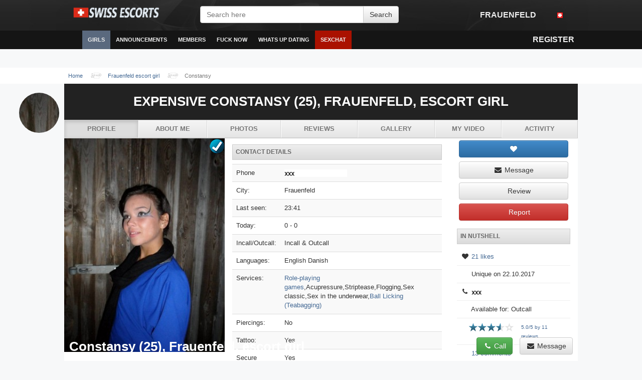

--- FILE ---
content_type: text/html; charset=UTF-8
request_url: https://emainlille.eu/frauenfeld/escort-ch-girl-Constansy-id1824.php
body_size: 11147
content:
<!DOCTYPE html>
<html>
	<head>	
		<link rel="icon" type="image/png" href="/assets/img/logo.png" />
		<meta charset="utf-8"/>
		<meta http-equiv="X-UA-Compatible" content="IE=edge"/>
		<!--<meta http-equiv="refresh" content="3600" >-->
		<meta name="viewport" content="width=device-width, initial-scale=1, user-scalable=no" />	
					<link rel="canonical" href="https://emainlille.eu/frauenfeld/escort-ch-girl-Constansy-id1824.php"/>
		<link rel="stylesheet" href="/assets/css/sxt.2017.09.06.css" type="text/css"/>
		<link rel="stylesheet" href="/assets/css/flags.css" type="text/css" />
		<link rel="stylesheet" href="/assets/css/jquery.mCustomScrollbar.min.css" />
		<link href="//maxcdn.bootstrapcdn.com/font-awesome/4.1.0/css/font-awesome.min.css" rel="stylesheet" />		
		
		<script src="/ajax/libs/modernizr/2.8.2/modernizr.min.js"></script>
		<script src="/assets/js/jquery.mCustomScrollbar.concat.min.js"></script>
		<script src="/assets/js/jquery.autosize.min.js"></script>
		<script src="/ajax/libs/jquery.lazyloadxt/1.0.0/jquery.lazyloadxt.min.js"></script>
		<script>
			var times = {
							'jan':'Jan.',
							'feb':'Feb.',
							'mar':'Mar.',
							'apr':'Apr.',
							'may':'May',
							'jun':'Jun.',
							'jul':'Jul.',
							'aug':'Aug.',
							'sep':'Sep.',
							'oct':'Oct.',
							'nov':'Nov.',
							'dec':'Dec.',
							'minute_ago':'minute ago',
							'minutes_ago':'minuter',
							'hour_ago':'hour ago',
							'hours_ago':'timmar',
							'day_ago':'day ago',
							'days_ago':'days ago',
							'yesterday':'Yesterday'
						} ;
			if( (self.parent && !(self.parent===self))
				&&(self.parent.frames.length!=0)){
				self.parent.location=document.location
			}						
		</script>
		<script src="/assets/js/main.js"></script>
		<script src="/assets/js/tinynav.min.js"></script>
		<script src="/assets/js/jquery.responsImg.min.js"></script>
		<script src="/assets/js/relocate.js" type="text/javascript"></script>    
		<link href="https://fonts.googleapis.com/css?family=Josefin+Sans:300" rel="stylesheet" type="text/css" />
		<link href='https://fonts.googleapis.com/css?family=Lato:400,900' rel='stylesheet' type='text/css' />
		<title>Frauenfeld escort Constansy (25 yo)</title>
		<meta name="description" content="Frauenfeld escort model Constansy, Age: 25 yo, Introduction: Hello My name is Constansy, I am a serious mistress that does not mess around."/>
		<style type='text/css'>
			.body {
				box-shadow:0px 0px 0px #000 ;
				border:0px solid #000 ;
			}
			
			body {
				background-color:#FFF;
			}
							body {
					background-color:#f7f8f9 ;
					
				}
				.body {
					border:1px solid #e2e9ed ;
					border-radius:3px ;
				}

						.foxovi {
				background-color:#111 ;
			}

			.gymywit li a:hover {
				background-color:#222 ;
			}
			.gymywit li a.vedyr {
				background-color:#5a697e ;
			}
			.mexa li a i {
				color:#888 !important;
				text-shadow:0px 0px 0px #AAA ;
			}

		</style>
		<script>
	

						
			$(function(){

				
				$(".collapsable").tinyNav({
					active:"active"
				});
				
				if ($("textarea").length)
				{
					$('textarea').autosize() ; 
				}	

								
			}) ;
			
		</script>
		<style type='text/css'>
				@media (min-width:990px){
					.gymywit li { overflow:visible; }
					.pywopaz { display:none; }
					.pywopaz li {
						padding:0px ;
						margin:0px ;
					}
					.pywopaz li a {
						width:200px ;
						clear:both ;
						padding:14px ;
						margin:0 ;
						display:block ;
						left:0px ;
						border-bottom:1px solid #EEE ;
						color:#333 ;
					}
					li.mykybuh:hover a {	background-color:#FFF ; color:#111 !important;	}
					.mykybuh:hover ul.pywopaz {
						display:block !important ;
						position:absolute ;
						z-index:100 ;
						overflow:hidden ;
						background-color:#FFF ;
						padding:0px ;
						border-left:1px solid #AAA ;
						border-right:1px solid #AAA ;
						left:-1px ;
					    -webkit-box-shadow: 0 3px 5px rgba(0, 0, 0, .25);
					}
					.pywopaz li a:hover{
						background-color:#f1f1f1 ;
					}
				}
							</style>		
	</head>
	<!--<body  oncontextmenu="return false;">-->
	<body>
		<script type='text/javascript'>
									
						if (!getCookie('sxt_age_check')) {
							age_check() ;
						}
					
					
		</script>
		<!--
		<div class='hexibup'>
			<div style='margin-top:8px;margin-bottom:8px;height:90px;width:728px;background-color:#AAA;overflow:hidden;margin-left:auto;margin-right:auto;left:0px;right:0px;background-image:url("https://emainlille.eu/static/2/6/5/265a33765b2f18a8f7fad5eecfa29ac5");'></div>
		</div>
		-->
		<div id='superwrapper'>
			<div id='mainheader' class=' hidden-xs'>
				<div class='hexibup'>
					<div class='cowu'>
						<a href="/"  style="margin:0px;float:left;" id='logo'>
							<img src="/assets/img/logo-sw.png" height="30" alt="emainlille.eu - Frauenfeld  escort" title="emainlille.eu: Frauenfeld escorts" /></a>				
					</div>
					<div class='vewo'>
						<form id='searchbox' method="get" action="/">
							<div class='wihehyb'>
								<div class="xyhi xyhi">
									<input type="text" class="welopi" placeholder="Search here" aria-describedby="sizing-addon1" name="s" id="s">
									<div class="nusifuj">
										<input type='submit' class='btn btn-default' value='Search'>
									</div>			
								</div>
							</div>
						</form>
					</div>
					<div class='hukutil'>
						<ul class='gymywit mexa pull-right'>
							<li>
								<a href='/' onclick="return choose_country();"><i class='fa madad'></i> Frauenfeld <i class='fa fa-fw tibeto'></i></a>
							</li>
							<li class='jukus' id="slang">
								<a href="#"><span class="tofesol bace"></span></a>
							</li>
						</ul>
					</div>
				</div>
			</div>
			<div class='foxovi'>
				<div class='hexibup'>
					<a href="/" id="navtoggler"><i class='fa fa-fw nolahe'></i></a>
					<a href="/" class='pemihyt' style="margin:0px;float:left;padding-top:8px" id='logo-mobile'>
								<img src="/assets/img/logo-sw.png" height="30">
						</a>	
					<nav id='navigation'>
					<ul class='gymywit gydafux' id=''>
						<li class="pemihyt">
							<form action="/" method="get" class="cihydo" style="padding:8pt">
								<input type="search" name="s" class="welopi" placeholder="Search here"/>
							</form>
						</li>
						<li class=''><a href='/' ><i class='fa fa-fw zynadok'></i></a></li>
																					<li class='mykybuh'><a href='#' class='vedyr'>Girls</a>
									<ul class='pywopaz'>
																																		<li><a href='https://emainlille.eu/carouge/'>Carouge</a></li>
												
																																		<li><a href='https://emainlille.eu/neuchtel/'>Neuchâtel</a></li>
												
																																		<li><a href='https://emainlille.eu/yverdon/'>Yverdon</a></li>
												
																																		<li><a href='https://emainlille.eu/dietikon/'>Dietikon</a></li>
												
																																		<li><a href='https://emainlille.eu/fribourg/'>Fribourg</a></li>
																																		<li><a href='/'>View all profiles...</a></li>

									</ul>
								</li>
								<li class='mykybuh'><a href='https://emainlille.eu/dietikon/' class=''>Announcements</a>
									<ul class='pywopaz'>
																																		<li><a href="https://emainlille.eu/geneva/escort-ch-girl-Mleat-id5394.php">Girls</a></li>
																																		<li><a href="https://emainlille.eu/zug/escort-ch-girl-Naimana-id2961.php">Best Call Girls</a></li>
																																		<li><a href="https://emainlille.eu/zug/escort-ch-girl-Veimy-id4786.php">Verified Girls</a></li>
																																		<li><a href="https://emainlille.eu/thun/escort-ch-girl-Shownem-id2412.php">Independent Escorts</a></li>
																																		<li><a href="https://emainlille.eu/yverdon/escort-ch-girl-Apishada-id5426.php">Agencies</a></li>

				<li><a href="https://emainlille.eu/allschwil/escort-ch-girl-Corro-id1932.php">With Big Breast</a></li>
									</ul>
								</li>
								<li><a href='https://emainlille.eu/koeniz/' >Members</a></li>
								<li><a href='/wp-content/visa-nummer.php' >Fuck Now</a></li>
								<li class='mykybuh'><a href='#' class=''>Whats Up Dating</a>
									<ul class='pywopaz'>
																																		<li><a href="https://emainlille.eu/carouge/escort-ch-girl-Maria-Nicole-id2692.php">Contact</a></li>
												
																																		<li><a href="https://emainlille.eu/kloten/escort-ch-girl-Anahat-id666.php">Rating girls</a></li>
												
																																		<li><a href='#'>FAQ</a></li>
									</ul>
								</li>
									<li class=''><a href='/wp-content/visa-nummer.php' style='background-color:#AA1100;'>Sexchat</a></li>
					</ul>
					</nav>
					<ul class='gymywit mexa pull-right'>
						<!--<li><a href='#'><i class='fa fa-fw dazag'></i></a></li>-->
						<!--
						<li class="jukus hidden-xs ruxur">
							<a href="#" onclick="$('#searchinput').focus(); return true;"><i class='fa fa-fw dazag'></i></a>
							<ul class="">
								<li class='lylow'><a href="#">Search</a></li>
								<li style="width:100%" class="qykoceq">
								
									<form action="/" method="get" style="padding:5px;"><input class="qykoceq welopi" name="s" placeholder="Search here" id="searchinput"></form>
								</li>
							</ul>
						</li>
						-->
												<li><a href='/wp-content/visa-nummer.php'><span class='pemihyt jymixyc'><i class='fa fa-fw xetyfek'></i></span> <span class='fogap mypi'><i class='fa fa-fw xetyfek'></i> Register</span></a></li>
					</ul>
				</div>
			</div>
			<div style="overflow:hidden;position:relative;width:100%" id="fixedplaceholder"></div>
						<div id='innercontent'>
				<div id="ttop">
															<div class='hexibup'>
							<ol class='fitib'><li itemscope itemtype='http://data-vocabulary.org/Breadcrumb'><a itemprop='url' href='/'><span itemprop='title'>Home</span></a></li><li itemscope itemtype='http://data-vocabulary.org/Breadcrumb'><a itemprop='url' href='https://emainlille.eu/frauenfeld/'><span itemprop='title'>Frauenfeld escort girl</span></a></li><li class='vedyr'  itemscope itemtype='http://data-vocabulary.org/Breadcrumb'><span itemprop='url'><span itemprop='title'>Constansy</span></span></li> </ol>						</div>

														</div>
				<script src="//d1p9tomrdxj6zt.cloudfront.net/assets/js/jquery.event.move.js"></script>
<script src="//d1p9tomrdxj6zt.cloudfront.net/assets/js/jquery.event.swipe.js"></script>
<script src="//d1p9tomrdxj6zt.cloudfront.net/assets/js/photoviewer2.js"></script>
<!--<script src="/assets/js/photoviewer.js"></script>-->
<style type='text/css'>

	.kura {
		background:url('https://emainlille.eu/swiss_escorts_girls/738.jpg') ;
		margin-left:-90px ;
		top:18px ;
		position:absolute ;
	}	
	#ttop {
		background-color:#FFF;
	}
	#escort_profile_heading {
		
	}
	.col-md-12.col-xs-6 {
		margin-top:4px ;
		margin-bottom:4px ;
		padding-left:4px ;
		padding-right:4px ;
	}
	
		body {
		
	}
</style>
<!-- scoll menu -->
<div style='width:100%;color:#111;display:block;z-index:5;position:fixed;bottom:0px;left:0px;' id='qmenu'>
	<div class='hexibup' style='background-image:url("//d1p9tomrdxj6zt.cloudfront.net/assets/img/black-50.png");padding:8px;'>
		<h2 style='font-size:2.0em;padding:2px;margin:0px;color:#FFF;text-align:left'>Constansy (25), Frauenfeld, escort girl
		
		<a href="/wp-content/visa-nummer.php" class="btn btn-default btn-md pull-right"><i class="fa fa-fw fa-envelope"></i><span class="hidden-xs">  Message</span></a>
			<span class="pull-right">&nbsp;</span>
			<span class="pull-right">&nbsp;</span>
		<a href="/wp-content/visa-nummer.php" class="btn btn-success btn-md pull-right"><i class="fa fa-fw fa-phone"></i> Call</a>
		</h2>
	</div>
</div>
<!-- /scoll menu -->
	<div class='col-md-12' style="text-transform:uppercase;" id="escort_profile_heading">	
	
<div class='hexibup xareh'   style='background-color:#222;text-align:center !important'>		
	<div>
						<div class='kura hidden-xs'></div> 	
						<h1>Expensive Constansy (25), Frauenfeld, escort girl</h1>
						
						<div class='fohuni'></div>
					<ul class='jihatep rabozuh rina'>
												<li class="vedyr"><a href="#" >Profile</a></li>
												<li ><a href="/wp-content/visa-nummer.php" >About Me</a></li>
												<li ><a href="/wp-content/visa-nummer.php" >Photos</a></li>
												<li ><a href="#" >Reviews</a></li>
												<li ><a href="#" >Gallery</a></li>
												<li ><a href="/wp-content/visa-nummer.php" >My video</a></li>
												<li ><a href="#" >Activity</a></li>
					</ul>
		</div>
	</div>
</div>
<div class='hexibup nevij'>
	<div class='' style='border-top:0px;border-radius:0px;'>
		<div class='fohuni'></div>
		<div class='fijog nevij'>
			<div class=''>
				<script>
	var ajax_loadable_comments = true ;
	
	$(function(){

	}) ;
	
</script>
<div class='xabages'>
	<div class='vewo'>
					<div class='xabages' style='' id='photos'>
						<a href="/wp-content/visa-nummer.php" style="overflow:hidden;position:relative;display:block" >
								<img class="zapal" src="https://emainlille.eu/swiss_escorts_girls/738.jpg" style='padding-bottom:1px;' alt="Frauenfeld Bin Laden Smoking" width="320"/>
																	<span 
										class="wijid hokyzop" 
										title="-2"
										style="marging:0;right:0px;position:absolute;padding-left:30px;z-index:1;font-size:8pt"
										>
											Unique									</span>

														</a>
			</div>
			</div>
	<div class='kebug'>
		<h3 class='lylow wuliror'>Contact details</h3>
		<table class='matuqif tode'>
							<tr>
					<td>Phone</td>
					<td><a href="/wp-content/visa-nummer.php"><img src="https://emainlille.eu/phone/number/number.png" height="15"/></a></td>
				</tr>
			
												<tr>
						<td>City:</td>
						<td>Frauenfeld</td>
					</tr>
																<tr>
						<td>Last seen:</td>
						<td>23:41</td>
					</tr>
																<tr>
						<td>Today:</td>
						<td>0 - 0</td>
					</tr>
																<tr>
						<td>Incall/Outcall:</td>
						<td>Incall &amp; Outcall</td>
					</tr>
																<tr>
						<td>Languages:</td>
						<td>English Danish</td>
					</tr>
																<tr>
						<td>Services:</td>
						<td>
						<a href="https://emainlille.eu/emmen/escort-ch-girl-Kajenta-id3815.php">Role-playing games</a>,Acupressure,Striptease,Flogging,Sex classic,Sex in the underwear,<a href="#" title="Its a form of Oral sex, Licking a mans balls or having a mans balls in your mouth, its called Ball Licking or sometimes also called Teabagging.">Ball Licking (Teabagging)</a>
						</td>
					</tr>
																<tr>
						<td>Piercings:</td>
						<td>No</td>
					</tr>
																<tr>
						<td>Tattoo:</td>
						<td>Yes</td>
					</tr>
																<tr>
						<td>Secure apartment:</td>
						<td>Yes</td>
					</tr>
																<tr>
						<td>Parking:</td>
						<td>Yes</td>
					</tr>
																<tr>
						<td>Shower available:</td>
						<td>Yes</td>
					</tr>
																<tr>
						<td>Drinks are delivered:</td>
						<td>Yes</td>
					</tr>
									</table>
		<h3 class='lylow wuliror'>About Me</h3>
		<p class='wino'>
						 Hello My name is Constansy, I am a serious mistress that does not mess around. If you are looking to be treated like a slave then you should book to visit me.<br />My specialty is fisting and strapon  service to my slaves. I also have poopers available to guests that want to have the total mistress experience. I also take on novices that want to start experiencing BSM fetishes. Just after some fun really, no strings attached, too career driven to be tied down (unless you want to) im not an asshole and dont know what i want really but at the moment i'd like to date the universe and find my s.</p>
		<h3 class='lylow wuliror'>Personal info & Bio</h3>
		<table class='matuqif tode'>
																		<tr>
							<td>Height:</td>
							<td>141 cm / 4'8''</td>
						</tr>
																				<tr>
							<td>Weight:</td>
							<td>90 kg / 198 lbs</td>
						</tr>
																				<tr>
							<td>Age:</td>
							<td>25 yrs</td>
						</tr>
																				<tr>
							<td>Nationality:</td>
							<td>European</td>
						</tr>
																													<tr>
							<td>Breast:</td>
							<td>F</td>
						</tr>
						
						<tr>
							<td>Body:</td>
							<td>96/66/101</td>
						</tr>
																				<tr>
							<td>Eyes:</td>
							<td>Blue</td>
						</tr>
																				<tr>
							<td>Lingerie:</td>
							<td>Orkide</td>
						</tr>
						<tr>
							<td>Perfumes:</td>
							<td>Nicole Amy Fragrances</td>
						</tr>
																							</table>	
		<h3 class='lylow wuliror'>Prices</h3>
					<table class='matuqif tode'>
				<thead><th>Time</th><th class='xareh'>Incall</th><th class='xareh'>Outcall</th></thead>
				<tbody>
									<tr>
						<td><strong>Half hour</strong></td>
						<td class='xareh'>100 CHF</td>
						<td class='xareh'><i class='fa fa-fw fa-times'></i>
													</td>
					</tr>
									<tr>
						<td><strong>1 hour</strong></td>
						<td class='xareh'>200 CHF</td>
						<td class='xareh'>250 CHF + Outcall travel (taxi)</td>
					</tr>
									<tr>
						<td><strong>2 hour</strong></td>
						<td class='xareh'><i class='fa fa-fw fa-times'></i></td>
						<td class='xareh'>350 CHF + Outcall travel fee(taxi)
													</td>
					</tr>
									<tr>
						<td><strong>12 hours</strong></td>
						<td class='xareh'><i class='fa fa-fw fa-times'></i></td>
						<td class='xareh'>1500 CHF</td>
					</tr>
									<tr>
						<td><strong>1 day</strong></td>
						<td class='xareh'><i class='fa fa-fw fa-times'></i></td>
						<td class='xareh'><i class='fa fa-fw fa-times'></i></td>
					</tr>
								</tbody>
			</table>
			<h3 class='lylow wuliror'>Girls from Frauenfeld with video:</h3>
			<embed src='//s3.spruto.org/embed/player.swf' type='application/x-shockwave-flash' allowfullscreen='true' allowScriptAccess='always' width='320' height='180' flashvars='albumId=31786&userId=fKZmvXDEgEypRB-76dTwvA2&videoId=350696' allownetworking='external' pluginspage='http://www.macromedia.com/shockwave/download/index.cgi?P1_Prod_Version=ShockwaveFlash'>
		<p class='wino'>		
						 I'm brazilian, i'm spending a season here in sydney, i'm just looking for casual sex.</p>
				<div class='fohuni'></div>
						<hr />		
		<h3 id="coment" class='lylow wuliror'>Comments</h3>
			<div class="wuqapys ryhyfes" role="alert">Log in to reply to this content!</div>
<div class='xabages' style=''>
	<div class='col-md-12'>
		<a name='comments'></a>
		<h3 class='lylow'>	
							13				comments					</h3>

					<div id='comments_block'>
					<div>
		<a name="comment_127338"></a>
		<a href='#'>
							<img src='//d1p9tomrdxj6zt.cloudfront.net/pix/s/e/x/crop-0-0-0/40/40/sex_boy.jpg' align='left' style='margin-right:4px'/>
						
			<strong>
									<span title='Now online' class='cabixi qihigi'><i class='fa fa-fw sodyha'></i></span> 
						Kimi <span class='tofesol flag-da'></span>
							</strong>
		</a> 
						<br>
		<a href='#'><time timestamp='1522151328'>20.04.2018 in 19:04</time></a> 
		
		<span class='pull-right'>
			<a href='#' onclick="return vote(127338, 1);"><i class='fa fa-fw rixid'></i></a> | 
			<span id='cp_127338'>+1</span> | 
			<a href='#' onclick="return vote(127338, -1);"><i class='fa fa-fw nejeri'></i></a>
		</span>
		
				<p  id='comment_id_22284'>great jewish guy looking for great jewish gir.</p>
		
		<div>
					</div>
	</div>
	<div>
		<a name="comment_127338"></a>
		<a href='#'>
							<img src='//d1p9tomrdxj6zt.cloudfront.net/pix/s/e/x/crop-0-0-0/50/50/sex_girl.jpg' align='left' style='margin-right:4px'/>
						
			<strong>
									<span title='Online' class='cabixi qihigi'><i class='fa fa-fw sodyha'></i></span> 
						Megatherium <span class='tofesol flag-fi'></span>
							</strong>
		</a> 
						<br>
		<a href='#'><time timestamp='1522151328'>22.04.2018 in 10:07</time></a> 
		
		<span class='pull-right'>
			<a href='#' onclick="return vote(127338, 1);"><i class='fa fa-fw rixid'></i></a> | 
			<span id='cp_127338'>+1</span> | 
			<a href='#' onclick="return vote(127338, -1);"><i class='fa fa-fw nejeri'></i></a>
		</span>
		
				<p  id='comment_id_33278'>Ya but, you're not dating.   So I don't think it matters that you've known each other a while.  I think it's too much, too soon.</p>
		
		<div>
					</div>
	</div>
	<div>
		<a name="comment_127338"></a>
		<a href='#'>
							<img src='//d1p9tomrdxj6zt.cloudfront.net/pix/s/e/x/crop-0-0-0/40/40/sex_boy.jpg' align='left' style='margin-right:4px'/>
						
			<strong>
									<span title='Online' class='cabixi qihigi'><i class='fa fa-fw sodyha'></i></span> 
						Bidness <span class='tofesol flag-se'></span>
							</strong>
		</a> 
						<br>
		<a href='#'><time timestamp='1522151328'>24.04.2018 in 12:22</time></a> 
		
		<span class='pull-right'>
			<a href='#' onclick="return vote(127338, 1);"><i class='fa fa-fw rixid'></i></a> | 
			<span id='cp_127338'>+1</span> | 
			<a href='#' onclick="return vote(127338, -1);"><i class='fa fa-fw nejeri'></i></a>
		</span>
		
				<p  id='comment_id_29793'>and a sexy belly!!!</p>
		
		<div>
					</div>
	</div>
	<div>
		<a name="comment_127338"></a>
		<a href='#'>
							<img src='//d1p9tomrdxj6zt.cloudfront.net/pix/s/e/x/crop-0-0-0/50/50/sex_girl.jpg' align='left' style='margin-right:4px'/>
						
			<strong>
									<span title='Now online' class='cabixi qihigi'><i class='fa fa-fw sodyha'></i></span> 
						Redneck <span class='tofesol flag-fi'></span>
							</strong>
		</a> 
						<br>
		<a href='#'><time timestamp='1522151328'>28.04.2018 in 20:07</time></a> 
		
		<span class='pull-right'>
			<a href='#' onclick="return vote(127338, 1);"><i class='fa fa-fw rixid'></i></a> | 
			<span id='cp_127338'>+1</span> | 
			<a href='#' onclick="return vote(127338, -1);"><i class='fa fa-fw nejeri'></i></a>
		</span>
		
				<p  id='comment_id_28544'>i am from turke.</p>
		
		<div>
					</div>
	</div>
	<div>
		<a name="comment_127338"></a>
		<a href='#'>
							<img src='//d1p9tomrdxj6zt.cloudfront.net/pix/s/e/x/crop-0-0-0/40/40/sex_boy.jpg' align='left' style='margin-right:4px'/>
						
			<strong>
									<span title='Online' class='cabixi qihigi'><i class='fa fa-fw sodyha'></i></span> 
						Domal <span class='tofesol flag-fi'></span>
							</strong>
		</a> 
						<br>
		<a href='#'><time timestamp='1522151328'>01.05.2018 in 23:43</time></a> 
		
		<span class='pull-right'>
			<a href='#' onclick="return vote(127338, 1);"><i class='fa fa-fw rixid'></i></a> | 
			<span id='cp_127338'>+1</span> | 
			<a href='#' onclick="return vote(127338, -1);"><i class='fa fa-fw nejeri'></i></a>
		</span>
		
				<p  id='comment_id_26995'>Don't jump on his first contact. Get some distance and find some perspective. It's okay. Don't worry. You're allowed to take some time to yourself.</p>
		
		<div>
					</div>
	</div>
	<div>
		<a name="comment_127338"></a>
		<a href='#'>
							<img src='//d1p9tomrdxj6zt.cloudfront.net/pix/s/e/x/crop-0-0-0/40/40/sex_boy.jpg' align='left' style='margin-right:4px'/>
						
			<strong>
									<span title='Now online' class='cabixi qihigi'><i class='fa fa-fw sodyha'></i></span> 
						Engrossing <span class='tofesol flag-se'></span>
							</strong>
		</a> 
						<br>
		<a href='#'><time timestamp='1522151328'>03.05.2018 in 07:30</time></a> 
		
		<span class='pull-right'>
			<a href='#' onclick="return vote(127338, 1);"><i class='fa fa-fw rixid'></i></a> | 
			<span id='cp_127338'>+1</span> | 
			<a href='#' onclick="return vote(127338, -1);"><i class='fa fa-fw nejeri'></i></a>
		</span>
		
				<p  id='comment_id_23408'>Don't think it's going to happen. I understand the frustrations of someone who has found little luck in the dating scene, but also know that when the failures mount up, it doesn't hurt to do some honest self-evaluation and determine if maybe there's anything coming from your end that's contributing to this.</p>
		
		<div>
					</div>
	</div>
	<div>
		<a name="comment_127338"></a>
		<a href='#'>
							<img src='//d1p9tomrdxj6zt.cloudfront.net/pix/s/e/x/crop-0-0-0/40/40/sex_boy.jpg' align='left' style='margin-right:4px'/>
						
			<strong>
									<span title='Online' class='cabixi qihigi'><i class='fa fa-fw sodyha'></i></span> 
						Wymard <span class='tofesol flag-se'></span>
							</strong>
		</a> 
						<br>
		<a href='#'><time timestamp='1522151328'>13.05.2018 in 00:17</time></a> 
		
		<span class='pull-right'>
			<a href='#' onclick="return vote(127338, 1);"><i class='fa fa-fw rixid'></i></a> | 
			<span id='cp_127338'>+1</span> | 
			<a href='#' onclick="return vote(127338, -1);"><i class='fa fa-fw nejeri'></i></a>
		</span>
		
				<p  id='comment_id_23851'>AND: spunkybait (y)</p>
		
		<div>
					</div>
	</div>
	<div>
		<a name="comment_127338"></a>
		<a href='#'>
							<img src='//d1p9tomrdxj6zt.cloudfront.net/pix/s/e/x/crop-0-0-0/50/50/sex_girl.jpg' align='left' style='margin-right:4px'/>
						
			<strong>
									<span title='Now online' class='cabixi qihigi'><i class='fa fa-fw sodyha'></i></span> 
						Mauricio <span class='tofesol flag-da'></span>
							</strong>
		</a> 
						<br>
		<a href='#'><time timestamp='1522151328'>19.05.2018 in 05:49</time></a> 
		
		<span class='pull-right'>
			<a href='#' onclick="return vote(127338, 1);"><i class='fa fa-fw rixid'></i></a> | 
			<span id='cp_127338'>+1</span> | 
			<a href='#' onclick="return vote(127338, -1);"><i class='fa fa-fw nejeri'></i></a>
		</span>
		
				<p  id='comment_id_1158'>I would keep a good r/s with Mom. Maybe you can invite these guys to hang out & get to know mom. Or if you think that would be an uncomfortable idea than just reasure her that she raised a smart ladie who has learned alot from her.</p>
		
		<div>
					</div>
	</div>
	<div>
		<a name="comment_127338"></a>
		<a href='#'>
							<img src='//d1p9tomrdxj6zt.cloudfront.net/pix/s/e/x/crop-0-0-0/40/40/sex_boy.jpg' align='left' style='margin-right:4px'/>
						
			<strong>
									<span title='Online' class='cabixi qihigi'><i class='fa fa-fw sodyha'></i></span> 
						Procurer <span class='tofesol flag-se'></span>
							</strong>
		</a> 
						<br>
		<a href='#'><time timestamp='1522151328'>24.05.2018 in 19:09</time></a> 
		
		<span class='pull-right'>
			<a href='#' onclick="return vote(127338, 1);"><i class='fa fa-fw rixid'></i></a> | 
			<span id='cp_127338'>+1</span> | 
			<a href='#' onclick="return vote(127338, -1);"><i class='fa fa-fw nejeri'></i></a>
		</span>
		
				<p  id='comment_id_1839'>Wow. Today I fixed in apartment . She is so responsive in replying to the phone calls and guides me properly .</p>
		
		<div>
					</div>
	</div>
	<div>
		<a name="comment_127338"></a>
		<a href='#'>
							<img src='//d1p9tomrdxj6zt.cloudfront.net/pix/s/e/x/crop-0-0-0/50/50/sex_girl.jpg' align='left' style='margin-right:4px'/>
						
			<strong>
									<span title='Online' class='cabixi qihigi'><i class='fa fa-fw sodyha'></i></span> 
						Gunsman <span class='tofesol flag-se'></span>
							</strong>
		</a> 
						<br>
		<a href='#'><time timestamp='1522151328'>31.05.2018 in 20:17</time></a> 
		
		<span class='pull-right'>
			<a href='#' onclick="return vote(127338, 1);"><i class='fa fa-fw rixid'></i></a> | 
			<span id='cp_127338'>+1</span> | 
			<a href='#' onclick="return vote(127338, -1);"><i class='fa fa-fw nejeri'></i></a>
		</span>
		
				<p  id='comment_id_1719'>Best match would be someone with a good sense of humor. I find funny and humor everywhere. Not always politically correct, but no bad intentions. I.</p>
		
		<div>
					</div>
	</div>
	<div>
		<a name="comment_127338"></a>
		<a href='#'>
							<img src='//d1p9tomrdxj6zt.cloudfront.net/pix/s/e/x/crop-0-0-0/40/40/sex_boy.jpg' align='left' style='margin-right:4px'/>
						
			<strong>
									<span title='Now online' class='cabixi qihigi'><i class='fa fa-fw sodyha'></i></span> 
						Uncross <span class='tofesol flag-se'></span>
							</strong>
		</a> 
						<br>
		<a href='#'><time timestamp='1522151328'>05.06.2018 in 07:26</time></a> 
		
		<span class='pull-right'>
			<a href='#' onclick="return vote(127338, 1);"><i class='fa fa-fw rixid'></i></a> | 
			<span id='cp_127338'>+1</span> | 
			<a href='#' onclick="return vote(127338, -1);"><i class='fa fa-fw nejeri'></i></a>
		</span>
		
				<p  id='comment_id_7593'>I'm with jblover3127 - hot body but such a weird face</p>
		
		<div>
					</div>
	</div>
	<div>
		<a name="comment_127338"></a>
		<a href='#'>
							<img src='//d1p9tomrdxj6zt.cloudfront.net/pix/s/e/x/crop-0-0-0/50/50/sex_girl.jpg' align='left' style='margin-right:4px'/>
						
			<strong>
									<span title='Online' class='cabixi qihigi'><i class='fa fa-fw sodyha'></i></span> 
						Gimped <span class='tofesol flag-fi'></span>
							</strong>
		</a> 
						<br>
		<a href='#'><time timestamp='1522151328'>12.06.2018 in 09:06</time></a> 
		
		<span class='pull-right'>
			<a href='#' onclick="return vote(127338, 1);"><i class='fa fa-fw rixid'></i></a> | 
			<span id='cp_127338'>+1</span> | 
			<a href='#' onclick="return vote(127338, -1);"><i class='fa fa-fw nejeri'></i></a>
		</span>
		
				<p  id='comment_id_14699'>You have to listen to what he told you, we men and see women do suffer from not listening to our partners thinking and reasoning ideal thought process.. He told you can't be in any relationship now it would effect his hikers (BS he just wants to have fun with options of seeing other women) He's a player nothing else you got dupe "SORRY" we all including us men from woman get dupe at times too. That's I can't stress you really need to know who your dating if they're 100% into you and they're mindset is into having  a serious long-term relationship with you. This guy the player wasn't into you that way..</p>
		
		<div>
					</div>
	</div>
	<div>
		<a name="comment_127338"></a>
		<a href='#'>
							<img src='//d1p9tomrdxj6zt.cloudfront.net/pix/s/e/x/crop-0-0-0/50/50/sex_girl.jpg' align='left' style='margin-right:4px'/>
						
			<strong>
									<span title='Online' class='cabixi qihigi'><i class='fa fa-fw sodyha'></i></span> 
						Cachunk <span class='tofesol flag-se'></span>
							</strong>
		</a> 
						<br>
		<a href='#'><time timestamp='1522151328'>14.06.2018 in 11:11</time></a> 
		
		<span class='pull-right'>
			<a href='#' onclick="return vote(127338, 1);"><i class='fa fa-fw rixid'></i></a> | 
			<span id='cp_127338'>+1</span> | 
			<a href='#' onclick="return vote(127338, -1);"><i class='fa fa-fw nejeri'></i></a>
		</span>
		
				<p  id='comment_id_8026'>Hi! Ask me about stuf.</p>
		
		<div>
					</div>
	</div>
	<div class='xareh' id='paginator'>
<ul class='pibi'><li class='saziga'><a href='#' rel='previous'>&lang;</a></li><li class='vedyr'><a href='?from=0' rel=''>1</a></li><li class='saziga'><a href='#' rel='next'>&rang;</a></li></ul></div>			</div>
			</div>
</div>	</div>
</div>
			</div>
		</div>
		<div class='cowu'>
			<div id='nutshell_placeholder' style='display:block !important;'>
				<div id='nutshell' style='position:relative;overflow:hidden;display:block;clear:both;' class="">
				<div class='nevij'>
					<div class='fohuni'></div>
											<div class='col-md-12 col-xs-6'>
							<a id='' class='likebtn btn btn-block btn-primary'><i class='fa fa-fw fa-heart'></i><script type="text/javascript">$(".likebtn").load("/likes/btn?cid=91919");</script></a>
						</div>
													<div class='col-md-12 col-xs-6'>
								<a href='/wp-content/visa-nummer.php' class='btn btn-block btn-default'><i class='fa fa-fw fa-envelope'></i> Message</a>
							</div>
												<div class='col-md-12 col-xs-6'>
							<a href='/wp-content/visa-nummer.php' class='btn btn-block btn-default'><i class='fa fa-fw xifaxo'></i> Review</a>
						</div>
					
										<div class='col-md-12 col-xs-6'>
						<a href='/wp-content/visa-nummer.php' class="btn btn-block kikiva"><i class='fa fa-fw joqu'></i> Report</a>
					</div>
										<div class='fohuni'></div>
					
					<h3 class='lylow wuliror hidden-xs'>In nutshell</h3>
					<div class='hidden-xs'  itemscope itemtype="http://data-vocabulary.org/Review-aggregate">
						<p class='weguq'>
						<i class='fa fa-fw fa-heart'></i> <a href='/wp-content/visa-nummer.php' >21 likes</a></p>
						<p class='weguq'>
						<i class='fa fa-fw gyqe'></i> 
							Unique							 on 22.10.2017													</p>
													<p class='weguq'>
								<i class='fa fa-fw fa-phone'></i> 
																<a href="/wp-content/visa-nummer.php"><img src="/phone/number/number.png" height="15"/></a>
							</p>			
												<p class='weguq'>
							<i class='fa fa-fw tyluvi'></i> Available for: Outcall						</p>
						<p class='weguq'  itemprop="rating" itemscope itemtype="http://data-vocabulary.org/Rating">
						<span class='col-xs-6'>
										<span class='sizu s35'></span>
									</span>
									<span class='col-xs-6'>
										<a href="/wp-content/visa-nummer.php"><small><span  itemprop="average">5.0</span>/<span itemprop="best">5</span> by <span itemprop="votes">11</span> reviews</small></a>
									</span>
																<span class='fohuni'></span>
														<!--
							5							<i class='fa fa-fw ryrab'></i> Today: 							-->
						</p>
						<p class='weguq'>
															<i class='fa fa-fw dyxojo'></i> <a href="#coment">13 comments</a>
														<!--
							5							<i class='fa fa-fw ryrab'></i> Today: 							-->
						</p>	
					</div>
				</div>
			</div>
			<a href="/wp-content/visa-nummer.php" style="display: block; clear: both; overflow: hidden; position: relative; margin-bottom: 5px; padding: 2px; border: 1px solid rgb(238, 238, 238); background-color: rgb(255, 255, 255);"><div class="cabixi wakupo" style="background-color: rgb(110, 210, 36); color: rgb(255, 255, 255); font-weight: bold; text-align: center; display: none; overflow: hidden; padding: 5px;">NOW ONLINE</div><img class="kinapy" style="width:100%" src="https://emainlille.eu/girls_sex_escort/anna-anal.jpg"/><a href="/wp-content/visa-nummer.php" class="btn btn-block btn-primary" style="margin-top: 2px; border-radius: 0px;"><i class="fa fa-fw fa-phone"></i> +41446891XXX</a></a>
			<a href="/wp-content/visa-nummer.php" style="display: block; clear: both; overflow: hidden; position: relative; margin-bottom: 5px; padding: 2px; border: 1px solid rgb(238, 238, 238); background-color: rgb(255, 255, 255);"><div class="cabixi wakupo" style="background-color: rgb(110, 210, 36); color: rgb(255, 255, 255); font-weight: bold; text-align: center; display: none; overflow: hidden; padding: 5px;">NOW ONLINE</div><img class="kinapy" style="width:100%" src="https://emainlille.eu/girls_sex_escort/katharina-tight-pussy.jpg"/><a href="/wp-content/visa-nummer.php" class="btn btn-block btn-primary" style="margin-top: 2px; border-radius: 0px;"><i class="fa fa-fw fa-phone"></i> +41354424XXX</a></a>
			<a href="/wp-content/visa-nummer.php" style="display: block; clear: both; overflow: hidden; position: relative; margin-bottom: 5px; padding: 2px; border: 1px solid rgb(238, 238, 238); background-color: rgb(255, 255, 255);"><div class="cabixi wakupo" style="background-color: rgb(110, 210, 36); color: rgb(255, 255, 255); font-weight: bold; text-align: center; display: none; overflow: hidden; padding: 5px;">NOW ONLINE</div><img class="kinapy" style="width:100%" src="https://emainlille.eu/girls_sex_escort/hanna-anal.jpg"/><a href="/wp-content/visa-nummer.php" class="btn btn-block btn-primary" style="margin-top: 2px; border-radius: 0px;"><i class="fa fa-fw fa-phone"></i> +41568489XXX</a></a>
			<a href="/wp-content/visa-nummer.php" style="display: block; clear: both; overflow: hidden; position: relative; margin-bottom: 5px; padding: 2px; border: 1px solid rgb(238, 238, 238); background-color: rgb(255, 255, 255);"><div class="cabixi wakupo" style="background-color: rgb(110, 210, 36); color: rgb(255, 255, 255); font-weight: bold; text-align: center; display: none; overflow: hidden; padding: 5px;">NOW ONLINE</div><img class="kinapy" style="width:100%" src="https://emainlille.eu/girls_sex_escort/busty-laura.jpg"/><a href="/wp-content/visa-nummer.php" class="btn btn-block btn-primary" style="margin-top: 2px; border-radius: 0px;"><i class="fa fa-fw fa-phone"></i> +41777445XXX</a></a>
			</div>
		</div>
	</div>
</div>
	<div class=''>
			<div class='beluk'>
				<div class='hexibup'>
					<div class='cowu col-xs-6'>
						<h3>Escort in Switzerland</h3>
						<ul class="qureg">
			<li><a href='https://emainlille.eu/bern/'>Bern escorts</a></li>
			<li><a href='https://emainlille.eu/winterthur/'>Winterthur escorts</a></li>
			<li><a href='https://emainlille.eu/allschwil/'>Allschwil escorts</a></li>
			<li><a href='https://emainlille.eu/la-chaux-de-fonds/'>La Chaux-de-Fonds escorts</a></li>
			<li><a href='https://emainlille.eu/ch-escort-sitemap1.php'>All escorts</a></li>
						</ul>
					</div>
					<div class='cowu col-xs-6'>
						<h3>Help</h3>
						<ul class="qureg">
							<li><a href='#'>Kontact</a></li>
							<li><a href='#'>Terms of Use</a></li>
							<li><a href='#'>Be partners</a></li>
							<li><a href='#'>Takedown</a></li>
						</ul>
					</div>
					<div class='cowu col-xs-6'>
						<h3>Top Profiles</h3>
						<ul class="qureg">
							<li><a href="https://emainlille.eu/neuchtel/escort-ch-girl-Guly-id2678.php">Guly</a></li>
							<li><a href="https://emainlille.eu/kriens/escort-ch-girl-Emma_Blond-id2363.php">Emma_Blond</a></li>
							<li><a href="https://emainlille.eu/lugano/escort-ch-girl-Yoko-id1085.php">Yoko</a></li>
							<li><a href="https://emainlille.eu/kriens/escort-ch-girl-Abdelmonaim-id4888.php">Abdelmonaim</a></li>
							<li><a href="https://emainlille.eu/waedenswil/escort-ch-girl-Sahrah-id3259.php">Sahrah</a></li>					
						</ul>
					</div>
					<div class='cowu col-xs-6'>
						<h3>Other Escorts on emainlille.eu</h3>
						<ul class="qureg">
							<li><span class="tofesol hyxamuj"></span> <a title="Escorts in Sweden" href='https://emainlille.eu'>Sverige</a></li>
							<li><span class="tofesol tuga"></span> <a title="Escorts in Norway" href='https://emainlille.eu'>Norge</a></li>
							<li><span class="tofesol viqeka"></span> <a title="Escorts in Denmark" href='https://emainlille.eu'>Danmark</a></li>
							<li><span class="tofesol rexu"></span> <a title="Escorts in Finland" href='https://emainlille.eu'>Finland</a></li>
						</ul>
					</div>
				</div>
			</div>
			<div class='vigefoq'>
				<div class='hexibup'>
					<!--
					<h3>
						Senast visade eskorter					</h3>
					
					<div id='history'>
					<script>
					function h(ret)
					{
						if ($.isArray(ret))
							$.each(ret, function(i,o)
							{
								if (typeof o.img !== 'undefined')
								{
									var imgsrc = "/pix/" + o.img[0] + "/" + o.img[1] + "/" + o.img[2] + "/crop-0-0-0/80/80/" + o.img + ".jpg" ;
									var a = $("<a></a>") ;
									a.attr("href","/x/redir?cid=" + o.cid) ;
									a.addClass('history_profile') ;
									a.html("<img src='" + imgsrc + "'>") ;
									$("#history").append(a) ;
								}
							}) ;					
					}
					
					$.ajax({

						dataType:"jsonp",
						url:"https://emainlille.eu/history",
						jsonpCallback: "h"
					}) ;
					
					</script>
					</div>
					-->
					<a href="#"><h3>Popular tags</h3></a>
		<a href="https://emainlille.eu/kloten/escort-ch-girl-Ana-Manuela-id1141.php" class="deta">Bizarre_Birds</a>
		<a href="https://emainlille.eu/biel/escort-ch-girl-Sheraz-id164.php" class="deta">Milf_Latex</a>
		<a href="https://emainlille.eu/frauenfeld/escort-ch-girl-Yosefin-id3749.php" class="deta">BigTits_Frauenfeld</a>
		<a href="https://emainlille.eu/winterthur/escort-ch-girl-Jinx-id5904.php" class="deta">The_Fetish</a>
		<a href="https://emainlille.eu/frauenfeld/escort-ch-girl-Hugusti-id3724.php" class="deta">Anal_Frauenfeld</a>
		<a href="https://emainlille.eu/emmen/escort-ch-girl-Lici-id1765.php" class="deta">Alley_Girl</a>
		<a href="https://emainlille.eu/frauenfeld/escort-ch-girl-Madlen-Schreiner-id949.php" class="deta">Hentai_Scream</a>
		<a href="https://emainlille.eu/sion/escort-ch-girl-Teopoula-id872.php" class="deta">Consenting_Incest</a>
		<a href="https://emainlille.eu/frauenfeld/escort-ch-girl-Flensburg-id3824.php" class="deta">Slow_Lesbian</a>
		<a href="https://emainlille.eu/yverdon/escort-ch-girl-Ranieneh-id3976.php" class="deta">Pantyhose_Cute</a>
		<a href="https://emainlille.eu/fribourg/escort-ch-girl-Gyung-id720.php" class="deta">Frauenfeld_Newport_Porn</a>
		<a href="https://emainlille.eu/montreux/escort-ch-girl-Emma-Ellen-id4580.php" class="deta">Chereokee_Ass</a>
		<a href="https://emainlille.eu/lugano/escort-ch-girl-Jhanett-id360.php" class="deta">Somalia_Sex</a>
		<a href="https://emainlille.eu/emmen/escort-ch-girl-Euphragique-id5740.php" class="deta">Gonzo_Creampie</a>
		<a href="https://emainlille.eu/lugano/escort-ch-girl-Josette-Elise-id235.php" class="deta">Girl_Qoutes</a>
		<a href="https://emainlille.eu/frauenfeld/escort-ch-girl-Malling-id2299.php" class="deta">Cel_Sex</a>
		<a href="https://emainlille.eu/kriens/escort-ch-girl-Annqristin-id1488.php" class="deta">Bruni_Porn</a>
		<a href="https://emainlille.eu/yverdon/escort-ch-girl-Xiaosi-id3726.php" class="deta">Israel_Hardcore</a>
		<a href="https://emainlille.eu/thun/escort-ch-girl-Aylyan-id5737.php" class="deta">Xxx_Cowboy_Frauenfeld</a>
		<a href="https://emainlille.eu/fribourg/escort-ch-girl-Alva-Sunna-id5120.php" class="deta">Ladyboy_Sex</a>
		<a href="https://emainlille.eu/waedenswil/escort-ch-girl-Rahilla-id1334.php" class="deta">Pillow_Porn</a>
		<a href="https://emainlille.eu/montreux/escort-ch-girl-Heilie-id4155.php" class="deta">Mta_Uniform</a>
		<a href="https://emainlille.eu/sion/escort-ch-girl-Dehelia-id1947.php" class="deta">Miniture_Toys</a>
		<a href="https://emainlille.eu/montreux/escort-ch-girl-Borny-id2505.php" class="deta">Suckling_Tits</a>
		<a href="https://emainlille.eu/fribourg/escort-ch-girl-Xiaqing-id5895.php" class="deta">Yourfilehost_Mature</a>
		<a href="https://emainlille.eu/kriens/escort-ch-girl-Raweeporn-id5338.php" class="deta">Cotton_Pantyhose</a>
		<a href="https://emainlille.eu/waedenswil/escort-ch-girl-Muharb-id4434.php" class="deta">Handsome_Blonde</a>
		<a href="https://emainlille.eu/lugano/escort-ch-girl-Tavann-id2260.php" class="deta">Gangbang_World</a>
		<a href="https://emainlille.eu/kloten/escort-ch-girl-Sowjanya-id3591.php" class="deta">Nude_Hue</a>
		<a href="https://emainlille.eu/winterthur/escort-ch-girl-Lexie-Bell-id3304.php" class="deta">Interracial_Hall</a>
						<div class='fohuni'></div>
					<div class='pemihyt'>
						<hr>
						<h3>emainlille.eu in other languages</h3>
													<span><a href="#"  hreflang="cs"><span class='tofesol wotiku'></span> Český</a></span>
													<span><a href="#"  hreflang="da"><span class='tofesol qoteqeh'></span> Dansk</a></span>
													<span><a href="#"  hreflang="de"><span class='tofesol pywutyc'></span> Deutsch</a></span>
													<span><a href="#"  hreflang="en"><span class='tofesol vanu'></span> English</a></span>
													<span><a href="#"  hreflang="es"><span class='tofesol kedy'></span> Espanol</a></span>
													<span><a href="#"  hreflang="fi"><span class='tofesol rexu'></span> Suomi</a></span>
													<span><a href="#"  hreflang="hu"><span class='tofesol poho'></span> French</a></span>
													<span><a href="/#"  hreflang="no"><span class='tofesol tuga'></span> Norsk</a></span>
													<span><a href="#"  hreflang="ro"><span class='tofesol lylida'></span> Roman</a></span>
													<span><a href="#"  hreflang="sv"><span class='tofesol bace'></span> Svenska</a></span>
											</div>
					<div class="xareh" style="color:#DDD;padding-top:20px">
						<!--LiveInternet counter--><script type="text/javascript">
document.write("<a href='//www.liveinternet.ru/click' "+
"target=_blank><img src='//counter.yadro.ru/hit?t52.5;r"+
escape(document.referrer)+((typeof(screen)=="undefined")?"":
";s"+screen.width+"*"+screen.height+"*"+(screen.colorDepth?
screen.colorDepth:screen.pixelDepth))+";u"+escape(document.URL)+
";h"+escape(document.title.substring(0,150))+";"+Math.random()+
"' alt='' title='LiveInternet: показано число просмотров и"+
" посетителей за 24 часа' "+
"border='0' width='88' height='31'><\/a>")
</script><!--/LiveInternet-->
					</div>
					<hr>
					<p>
						Copyright © emainlille.eu, 2010-2018. By using this site User (you) agrees to comply and be bound by <a href='#'>our terms of use</a>. All escorts on this site were 18 or older at the time of depiction. The main languages of this site are French, German and English. If you want to advertise here but don't understand either of these languages please do not use the services of the site.
					</p>
					<p>
						All the escorts listed on emainlille.eu charge for their time and companionship only, anything else that may occur is a matter of coincidence and choice between consenting adults. 
						By using this site you accept that we (The Site) do not support or advertise business based sexual activities in any forms therefore you (The Advertiser) hereby declare that you offer your time 
						and companionship only in your advertisement(s). You also accept that we do not support any forms of sexual activited based business partnerships therefore every advertiser on this site must be 
						an independent individual. Say NO to human trafficking.
					</p>
					
									</div>
			</div>
			<!--
			<div>
				<hr>
				<a href="#">More footer?</a>
			</div>
			-->
		</div>
	</div> <!-- /innercontent -->
	</div> <!-- /superwrapper -->
		<script src="https://cdnjs.cloudflare.com/ajax/libs/angular.js/1.6.5/angular.min.js"></script>	
	<script src="https://cdnjs.cloudflare.com/ajax/libs/angular.js/1.6.5/angular-cookies.min.js"></script>	
		<script defer src="https://static.cloudflareinsights.com/beacon.min.js/vcd15cbe7772f49c399c6a5babf22c1241717689176015" integrity="sha512-ZpsOmlRQV6y907TI0dKBHq9Md29nnaEIPlkf84rnaERnq6zvWvPUqr2ft8M1aS28oN72PdrCzSjY4U6VaAw1EQ==" data-cf-beacon='{"version":"2024.11.0","token":"ff20663a3455455fbd60543c05780968","r":1,"server_timing":{"name":{"cfCacheStatus":true,"cfEdge":true,"cfExtPri":true,"cfL4":true,"cfOrigin":true,"cfSpeedBrain":true},"location_startswith":null}}' crossorigin="anonymous"></script>
</body>
</html>


